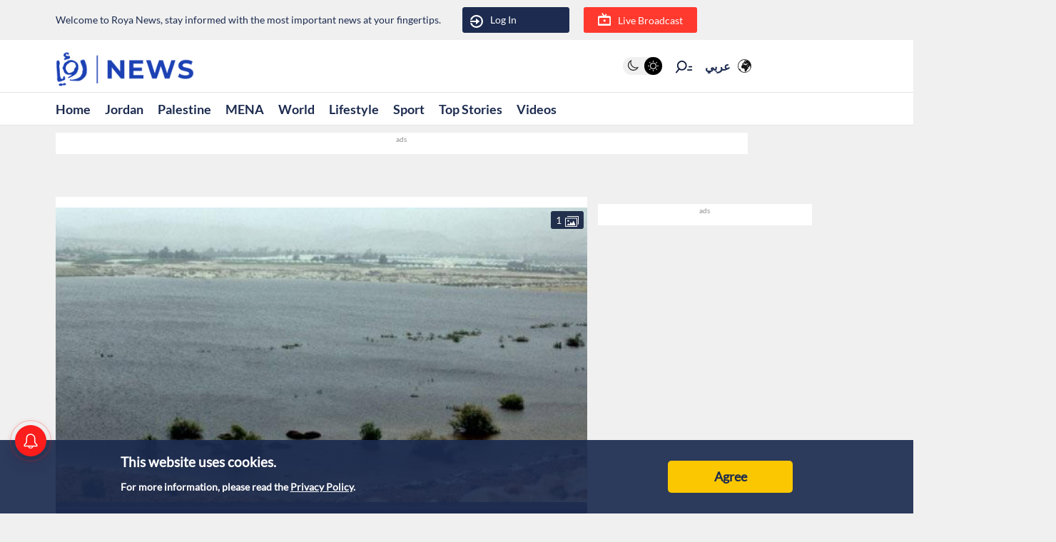

--- FILE ---
content_type: text/html; charset=utf-8
request_url: https://www.google.com/recaptcha/api2/aframe
body_size: 268
content:
<!DOCTYPE HTML><html><head><meta http-equiv="content-type" content="text/html; charset=UTF-8"></head><body><script nonce="Qm0X6bMJClo4hZqOU8DdMA">/** Anti-fraud and anti-abuse applications only. See google.com/recaptcha */ try{var clients={'sodar':'https://pagead2.googlesyndication.com/pagead/sodar?'};window.addEventListener("message",function(a){try{if(a.source===window.parent){var b=JSON.parse(a.data);var c=clients[b['id']];if(c){var d=document.createElement('img');d.src=c+b['params']+'&rc='+(localStorage.getItem("rc::a")?sessionStorage.getItem("rc::b"):"");window.document.body.appendChild(d);sessionStorage.setItem("rc::e",parseInt(sessionStorage.getItem("rc::e")||0)+1);localStorage.setItem("rc::h",'1769170927055');}}}catch(b){}});window.parent.postMessage("_grecaptcha_ready", "*");}catch(b){}</script></body></html>

--- FILE ---
content_type: application/javascript; charset=utf-8
request_url: https://fundingchoicesmessages.google.com/f/AGSKWxV_Co91mFSbuFBa1Lp2NgGgUum2FxyWvT-G-Sv4Ivi5-QH1sULDyUvF6LQDFjdj3khpPAq6pCHLJDA-a_gV6JZhWiuyLUTiSfaRblAZFvoSWMuHpRYUPNtY1PUh3r_YzdTlpmaBhHj8NC2Tsnu_MWkBspzFwoxSRLJKZMgEB8gzHu3w_iKKJbYT9bk=/_-adcentre.-468x60__advertisementbar./adorika728./ovt_show.asp?
body_size: -1288
content:
window['604c47ba-c017-4508-8fd8-01f731231c20'] = true;